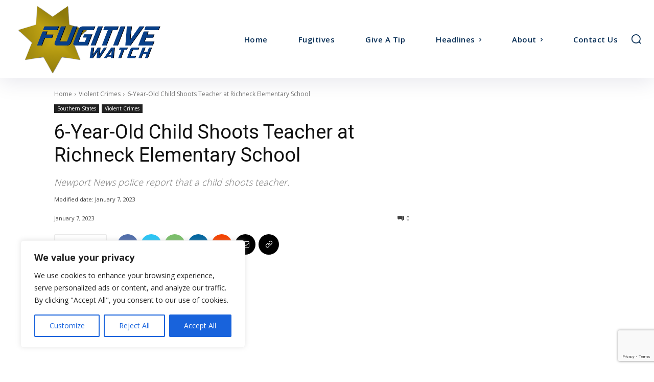

--- FILE ---
content_type: text/html; charset=utf-8
request_url: https://www.google.com/recaptcha/api2/anchor?ar=1&k=6LdWkZ4jAAAAAGmHgWEmc4HVCYlS5jFtwgmh-1TI&co=aHR0cHM6Ly9mdWdpdGl2ZS5jb206NDQz&hl=en&v=PoyoqOPhxBO7pBk68S4YbpHZ&size=invisible&anchor-ms=20000&execute-ms=30000&cb=4eobcfufdeui
body_size: 48563
content:
<!DOCTYPE HTML><html dir="ltr" lang="en"><head><meta http-equiv="Content-Type" content="text/html; charset=UTF-8">
<meta http-equiv="X-UA-Compatible" content="IE=edge">
<title>reCAPTCHA</title>
<style type="text/css">
/* cyrillic-ext */
@font-face {
  font-family: 'Roboto';
  font-style: normal;
  font-weight: 400;
  font-stretch: 100%;
  src: url(//fonts.gstatic.com/s/roboto/v48/KFO7CnqEu92Fr1ME7kSn66aGLdTylUAMa3GUBHMdazTgWw.woff2) format('woff2');
  unicode-range: U+0460-052F, U+1C80-1C8A, U+20B4, U+2DE0-2DFF, U+A640-A69F, U+FE2E-FE2F;
}
/* cyrillic */
@font-face {
  font-family: 'Roboto';
  font-style: normal;
  font-weight: 400;
  font-stretch: 100%;
  src: url(//fonts.gstatic.com/s/roboto/v48/KFO7CnqEu92Fr1ME7kSn66aGLdTylUAMa3iUBHMdazTgWw.woff2) format('woff2');
  unicode-range: U+0301, U+0400-045F, U+0490-0491, U+04B0-04B1, U+2116;
}
/* greek-ext */
@font-face {
  font-family: 'Roboto';
  font-style: normal;
  font-weight: 400;
  font-stretch: 100%;
  src: url(//fonts.gstatic.com/s/roboto/v48/KFO7CnqEu92Fr1ME7kSn66aGLdTylUAMa3CUBHMdazTgWw.woff2) format('woff2');
  unicode-range: U+1F00-1FFF;
}
/* greek */
@font-face {
  font-family: 'Roboto';
  font-style: normal;
  font-weight: 400;
  font-stretch: 100%;
  src: url(//fonts.gstatic.com/s/roboto/v48/KFO7CnqEu92Fr1ME7kSn66aGLdTylUAMa3-UBHMdazTgWw.woff2) format('woff2');
  unicode-range: U+0370-0377, U+037A-037F, U+0384-038A, U+038C, U+038E-03A1, U+03A3-03FF;
}
/* math */
@font-face {
  font-family: 'Roboto';
  font-style: normal;
  font-weight: 400;
  font-stretch: 100%;
  src: url(//fonts.gstatic.com/s/roboto/v48/KFO7CnqEu92Fr1ME7kSn66aGLdTylUAMawCUBHMdazTgWw.woff2) format('woff2');
  unicode-range: U+0302-0303, U+0305, U+0307-0308, U+0310, U+0312, U+0315, U+031A, U+0326-0327, U+032C, U+032F-0330, U+0332-0333, U+0338, U+033A, U+0346, U+034D, U+0391-03A1, U+03A3-03A9, U+03B1-03C9, U+03D1, U+03D5-03D6, U+03F0-03F1, U+03F4-03F5, U+2016-2017, U+2034-2038, U+203C, U+2040, U+2043, U+2047, U+2050, U+2057, U+205F, U+2070-2071, U+2074-208E, U+2090-209C, U+20D0-20DC, U+20E1, U+20E5-20EF, U+2100-2112, U+2114-2115, U+2117-2121, U+2123-214F, U+2190, U+2192, U+2194-21AE, U+21B0-21E5, U+21F1-21F2, U+21F4-2211, U+2213-2214, U+2216-22FF, U+2308-230B, U+2310, U+2319, U+231C-2321, U+2336-237A, U+237C, U+2395, U+239B-23B7, U+23D0, U+23DC-23E1, U+2474-2475, U+25AF, U+25B3, U+25B7, U+25BD, U+25C1, U+25CA, U+25CC, U+25FB, U+266D-266F, U+27C0-27FF, U+2900-2AFF, U+2B0E-2B11, U+2B30-2B4C, U+2BFE, U+3030, U+FF5B, U+FF5D, U+1D400-1D7FF, U+1EE00-1EEFF;
}
/* symbols */
@font-face {
  font-family: 'Roboto';
  font-style: normal;
  font-weight: 400;
  font-stretch: 100%;
  src: url(//fonts.gstatic.com/s/roboto/v48/KFO7CnqEu92Fr1ME7kSn66aGLdTylUAMaxKUBHMdazTgWw.woff2) format('woff2');
  unicode-range: U+0001-000C, U+000E-001F, U+007F-009F, U+20DD-20E0, U+20E2-20E4, U+2150-218F, U+2190, U+2192, U+2194-2199, U+21AF, U+21E6-21F0, U+21F3, U+2218-2219, U+2299, U+22C4-22C6, U+2300-243F, U+2440-244A, U+2460-24FF, U+25A0-27BF, U+2800-28FF, U+2921-2922, U+2981, U+29BF, U+29EB, U+2B00-2BFF, U+4DC0-4DFF, U+FFF9-FFFB, U+10140-1018E, U+10190-1019C, U+101A0, U+101D0-101FD, U+102E0-102FB, U+10E60-10E7E, U+1D2C0-1D2D3, U+1D2E0-1D37F, U+1F000-1F0FF, U+1F100-1F1AD, U+1F1E6-1F1FF, U+1F30D-1F30F, U+1F315, U+1F31C, U+1F31E, U+1F320-1F32C, U+1F336, U+1F378, U+1F37D, U+1F382, U+1F393-1F39F, U+1F3A7-1F3A8, U+1F3AC-1F3AF, U+1F3C2, U+1F3C4-1F3C6, U+1F3CA-1F3CE, U+1F3D4-1F3E0, U+1F3ED, U+1F3F1-1F3F3, U+1F3F5-1F3F7, U+1F408, U+1F415, U+1F41F, U+1F426, U+1F43F, U+1F441-1F442, U+1F444, U+1F446-1F449, U+1F44C-1F44E, U+1F453, U+1F46A, U+1F47D, U+1F4A3, U+1F4B0, U+1F4B3, U+1F4B9, U+1F4BB, U+1F4BF, U+1F4C8-1F4CB, U+1F4D6, U+1F4DA, U+1F4DF, U+1F4E3-1F4E6, U+1F4EA-1F4ED, U+1F4F7, U+1F4F9-1F4FB, U+1F4FD-1F4FE, U+1F503, U+1F507-1F50B, U+1F50D, U+1F512-1F513, U+1F53E-1F54A, U+1F54F-1F5FA, U+1F610, U+1F650-1F67F, U+1F687, U+1F68D, U+1F691, U+1F694, U+1F698, U+1F6AD, U+1F6B2, U+1F6B9-1F6BA, U+1F6BC, U+1F6C6-1F6CF, U+1F6D3-1F6D7, U+1F6E0-1F6EA, U+1F6F0-1F6F3, U+1F6F7-1F6FC, U+1F700-1F7FF, U+1F800-1F80B, U+1F810-1F847, U+1F850-1F859, U+1F860-1F887, U+1F890-1F8AD, U+1F8B0-1F8BB, U+1F8C0-1F8C1, U+1F900-1F90B, U+1F93B, U+1F946, U+1F984, U+1F996, U+1F9E9, U+1FA00-1FA6F, U+1FA70-1FA7C, U+1FA80-1FA89, U+1FA8F-1FAC6, U+1FACE-1FADC, U+1FADF-1FAE9, U+1FAF0-1FAF8, U+1FB00-1FBFF;
}
/* vietnamese */
@font-face {
  font-family: 'Roboto';
  font-style: normal;
  font-weight: 400;
  font-stretch: 100%;
  src: url(//fonts.gstatic.com/s/roboto/v48/KFO7CnqEu92Fr1ME7kSn66aGLdTylUAMa3OUBHMdazTgWw.woff2) format('woff2');
  unicode-range: U+0102-0103, U+0110-0111, U+0128-0129, U+0168-0169, U+01A0-01A1, U+01AF-01B0, U+0300-0301, U+0303-0304, U+0308-0309, U+0323, U+0329, U+1EA0-1EF9, U+20AB;
}
/* latin-ext */
@font-face {
  font-family: 'Roboto';
  font-style: normal;
  font-weight: 400;
  font-stretch: 100%;
  src: url(//fonts.gstatic.com/s/roboto/v48/KFO7CnqEu92Fr1ME7kSn66aGLdTylUAMa3KUBHMdazTgWw.woff2) format('woff2');
  unicode-range: U+0100-02BA, U+02BD-02C5, U+02C7-02CC, U+02CE-02D7, U+02DD-02FF, U+0304, U+0308, U+0329, U+1D00-1DBF, U+1E00-1E9F, U+1EF2-1EFF, U+2020, U+20A0-20AB, U+20AD-20C0, U+2113, U+2C60-2C7F, U+A720-A7FF;
}
/* latin */
@font-face {
  font-family: 'Roboto';
  font-style: normal;
  font-weight: 400;
  font-stretch: 100%;
  src: url(//fonts.gstatic.com/s/roboto/v48/KFO7CnqEu92Fr1ME7kSn66aGLdTylUAMa3yUBHMdazQ.woff2) format('woff2');
  unicode-range: U+0000-00FF, U+0131, U+0152-0153, U+02BB-02BC, U+02C6, U+02DA, U+02DC, U+0304, U+0308, U+0329, U+2000-206F, U+20AC, U+2122, U+2191, U+2193, U+2212, U+2215, U+FEFF, U+FFFD;
}
/* cyrillic-ext */
@font-face {
  font-family: 'Roboto';
  font-style: normal;
  font-weight: 500;
  font-stretch: 100%;
  src: url(//fonts.gstatic.com/s/roboto/v48/KFO7CnqEu92Fr1ME7kSn66aGLdTylUAMa3GUBHMdazTgWw.woff2) format('woff2');
  unicode-range: U+0460-052F, U+1C80-1C8A, U+20B4, U+2DE0-2DFF, U+A640-A69F, U+FE2E-FE2F;
}
/* cyrillic */
@font-face {
  font-family: 'Roboto';
  font-style: normal;
  font-weight: 500;
  font-stretch: 100%;
  src: url(//fonts.gstatic.com/s/roboto/v48/KFO7CnqEu92Fr1ME7kSn66aGLdTylUAMa3iUBHMdazTgWw.woff2) format('woff2');
  unicode-range: U+0301, U+0400-045F, U+0490-0491, U+04B0-04B1, U+2116;
}
/* greek-ext */
@font-face {
  font-family: 'Roboto';
  font-style: normal;
  font-weight: 500;
  font-stretch: 100%;
  src: url(//fonts.gstatic.com/s/roboto/v48/KFO7CnqEu92Fr1ME7kSn66aGLdTylUAMa3CUBHMdazTgWw.woff2) format('woff2');
  unicode-range: U+1F00-1FFF;
}
/* greek */
@font-face {
  font-family: 'Roboto';
  font-style: normal;
  font-weight: 500;
  font-stretch: 100%;
  src: url(//fonts.gstatic.com/s/roboto/v48/KFO7CnqEu92Fr1ME7kSn66aGLdTylUAMa3-UBHMdazTgWw.woff2) format('woff2');
  unicode-range: U+0370-0377, U+037A-037F, U+0384-038A, U+038C, U+038E-03A1, U+03A3-03FF;
}
/* math */
@font-face {
  font-family: 'Roboto';
  font-style: normal;
  font-weight: 500;
  font-stretch: 100%;
  src: url(//fonts.gstatic.com/s/roboto/v48/KFO7CnqEu92Fr1ME7kSn66aGLdTylUAMawCUBHMdazTgWw.woff2) format('woff2');
  unicode-range: U+0302-0303, U+0305, U+0307-0308, U+0310, U+0312, U+0315, U+031A, U+0326-0327, U+032C, U+032F-0330, U+0332-0333, U+0338, U+033A, U+0346, U+034D, U+0391-03A1, U+03A3-03A9, U+03B1-03C9, U+03D1, U+03D5-03D6, U+03F0-03F1, U+03F4-03F5, U+2016-2017, U+2034-2038, U+203C, U+2040, U+2043, U+2047, U+2050, U+2057, U+205F, U+2070-2071, U+2074-208E, U+2090-209C, U+20D0-20DC, U+20E1, U+20E5-20EF, U+2100-2112, U+2114-2115, U+2117-2121, U+2123-214F, U+2190, U+2192, U+2194-21AE, U+21B0-21E5, U+21F1-21F2, U+21F4-2211, U+2213-2214, U+2216-22FF, U+2308-230B, U+2310, U+2319, U+231C-2321, U+2336-237A, U+237C, U+2395, U+239B-23B7, U+23D0, U+23DC-23E1, U+2474-2475, U+25AF, U+25B3, U+25B7, U+25BD, U+25C1, U+25CA, U+25CC, U+25FB, U+266D-266F, U+27C0-27FF, U+2900-2AFF, U+2B0E-2B11, U+2B30-2B4C, U+2BFE, U+3030, U+FF5B, U+FF5D, U+1D400-1D7FF, U+1EE00-1EEFF;
}
/* symbols */
@font-face {
  font-family: 'Roboto';
  font-style: normal;
  font-weight: 500;
  font-stretch: 100%;
  src: url(//fonts.gstatic.com/s/roboto/v48/KFO7CnqEu92Fr1ME7kSn66aGLdTylUAMaxKUBHMdazTgWw.woff2) format('woff2');
  unicode-range: U+0001-000C, U+000E-001F, U+007F-009F, U+20DD-20E0, U+20E2-20E4, U+2150-218F, U+2190, U+2192, U+2194-2199, U+21AF, U+21E6-21F0, U+21F3, U+2218-2219, U+2299, U+22C4-22C6, U+2300-243F, U+2440-244A, U+2460-24FF, U+25A0-27BF, U+2800-28FF, U+2921-2922, U+2981, U+29BF, U+29EB, U+2B00-2BFF, U+4DC0-4DFF, U+FFF9-FFFB, U+10140-1018E, U+10190-1019C, U+101A0, U+101D0-101FD, U+102E0-102FB, U+10E60-10E7E, U+1D2C0-1D2D3, U+1D2E0-1D37F, U+1F000-1F0FF, U+1F100-1F1AD, U+1F1E6-1F1FF, U+1F30D-1F30F, U+1F315, U+1F31C, U+1F31E, U+1F320-1F32C, U+1F336, U+1F378, U+1F37D, U+1F382, U+1F393-1F39F, U+1F3A7-1F3A8, U+1F3AC-1F3AF, U+1F3C2, U+1F3C4-1F3C6, U+1F3CA-1F3CE, U+1F3D4-1F3E0, U+1F3ED, U+1F3F1-1F3F3, U+1F3F5-1F3F7, U+1F408, U+1F415, U+1F41F, U+1F426, U+1F43F, U+1F441-1F442, U+1F444, U+1F446-1F449, U+1F44C-1F44E, U+1F453, U+1F46A, U+1F47D, U+1F4A3, U+1F4B0, U+1F4B3, U+1F4B9, U+1F4BB, U+1F4BF, U+1F4C8-1F4CB, U+1F4D6, U+1F4DA, U+1F4DF, U+1F4E3-1F4E6, U+1F4EA-1F4ED, U+1F4F7, U+1F4F9-1F4FB, U+1F4FD-1F4FE, U+1F503, U+1F507-1F50B, U+1F50D, U+1F512-1F513, U+1F53E-1F54A, U+1F54F-1F5FA, U+1F610, U+1F650-1F67F, U+1F687, U+1F68D, U+1F691, U+1F694, U+1F698, U+1F6AD, U+1F6B2, U+1F6B9-1F6BA, U+1F6BC, U+1F6C6-1F6CF, U+1F6D3-1F6D7, U+1F6E0-1F6EA, U+1F6F0-1F6F3, U+1F6F7-1F6FC, U+1F700-1F7FF, U+1F800-1F80B, U+1F810-1F847, U+1F850-1F859, U+1F860-1F887, U+1F890-1F8AD, U+1F8B0-1F8BB, U+1F8C0-1F8C1, U+1F900-1F90B, U+1F93B, U+1F946, U+1F984, U+1F996, U+1F9E9, U+1FA00-1FA6F, U+1FA70-1FA7C, U+1FA80-1FA89, U+1FA8F-1FAC6, U+1FACE-1FADC, U+1FADF-1FAE9, U+1FAF0-1FAF8, U+1FB00-1FBFF;
}
/* vietnamese */
@font-face {
  font-family: 'Roboto';
  font-style: normal;
  font-weight: 500;
  font-stretch: 100%;
  src: url(//fonts.gstatic.com/s/roboto/v48/KFO7CnqEu92Fr1ME7kSn66aGLdTylUAMa3OUBHMdazTgWw.woff2) format('woff2');
  unicode-range: U+0102-0103, U+0110-0111, U+0128-0129, U+0168-0169, U+01A0-01A1, U+01AF-01B0, U+0300-0301, U+0303-0304, U+0308-0309, U+0323, U+0329, U+1EA0-1EF9, U+20AB;
}
/* latin-ext */
@font-face {
  font-family: 'Roboto';
  font-style: normal;
  font-weight: 500;
  font-stretch: 100%;
  src: url(//fonts.gstatic.com/s/roboto/v48/KFO7CnqEu92Fr1ME7kSn66aGLdTylUAMa3KUBHMdazTgWw.woff2) format('woff2');
  unicode-range: U+0100-02BA, U+02BD-02C5, U+02C7-02CC, U+02CE-02D7, U+02DD-02FF, U+0304, U+0308, U+0329, U+1D00-1DBF, U+1E00-1E9F, U+1EF2-1EFF, U+2020, U+20A0-20AB, U+20AD-20C0, U+2113, U+2C60-2C7F, U+A720-A7FF;
}
/* latin */
@font-face {
  font-family: 'Roboto';
  font-style: normal;
  font-weight: 500;
  font-stretch: 100%;
  src: url(//fonts.gstatic.com/s/roboto/v48/KFO7CnqEu92Fr1ME7kSn66aGLdTylUAMa3yUBHMdazQ.woff2) format('woff2');
  unicode-range: U+0000-00FF, U+0131, U+0152-0153, U+02BB-02BC, U+02C6, U+02DA, U+02DC, U+0304, U+0308, U+0329, U+2000-206F, U+20AC, U+2122, U+2191, U+2193, U+2212, U+2215, U+FEFF, U+FFFD;
}
/* cyrillic-ext */
@font-face {
  font-family: 'Roboto';
  font-style: normal;
  font-weight: 900;
  font-stretch: 100%;
  src: url(//fonts.gstatic.com/s/roboto/v48/KFO7CnqEu92Fr1ME7kSn66aGLdTylUAMa3GUBHMdazTgWw.woff2) format('woff2');
  unicode-range: U+0460-052F, U+1C80-1C8A, U+20B4, U+2DE0-2DFF, U+A640-A69F, U+FE2E-FE2F;
}
/* cyrillic */
@font-face {
  font-family: 'Roboto';
  font-style: normal;
  font-weight: 900;
  font-stretch: 100%;
  src: url(//fonts.gstatic.com/s/roboto/v48/KFO7CnqEu92Fr1ME7kSn66aGLdTylUAMa3iUBHMdazTgWw.woff2) format('woff2');
  unicode-range: U+0301, U+0400-045F, U+0490-0491, U+04B0-04B1, U+2116;
}
/* greek-ext */
@font-face {
  font-family: 'Roboto';
  font-style: normal;
  font-weight: 900;
  font-stretch: 100%;
  src: url(//fonts.gstatic.com/s/roboto/v48/KFO7CnqEu92Fr1ME7kSn66aGLdTylUAMa3CUBHMdazTgWw.woff2) format('woff2');
  unicode-range: U+1F00-1FFF;
}
/* greek */
@font-face {
  font-family: 'Roboto';
  font-style: normal;
  font-weight: 900;
  font-stretch: 100%;
  src: url(//fonts.gstatic.com/s/roboto/v48/KFO7CnqEu92Fr1ME7kSn66aGLdTylUAMa3-UBHMdazTgWw.woff2) format('woff2');
  unicode-range: U+0370-0377, U+037A-037F, U+0384-038A, U+038C, U+038E-03A1, U+03A3-03FF;
}
/* math */
@font-face {
  font-family: 'Roboto';
  font-style: normal;
  font-weight: 900;
  font-stretch: 100%;
  src: url(//fonts.gstatic.com/s/roboto/v48/KFO7CnqEu92Fr1ME7kSn66aGLdTylUAMawCUBHMdazTgWw.woff2) format('woff2');
  unicode-range: U+0302-0303, U+0305, U+0307-0308, U+0310, U+0312, U+0315, U+031A, U+0326-0327, U+032C, U+032F-0330, U+0332-0333, U+0338, U+033A, U+0346, U+034D, U+0391-03A1, U+03A3-03A9, U+03B1-03C9, U+03D1, U+03D5-03D6, U+03F0-03F1, U+03F4-03F5, U+2016-2017, U+2034-2038, U+203C, U+2040, U+2043, U+2047, U+2050, U+2057, U+205F, U+2070-2071, U+2074-208E, U+2090-209C, U+20D0-20DC, U+20E1, U+20E5-20EF, U+2100-2112, U+2114-2115, U+2117-2121, U+2123-214F, U+2190, U+2192, U+2194-21AE, U+21B0-21E5, U+21F1-21F2, U+21F4-2211, U+2213-2214, U+2216-22FF, U+2308-230B, U+2310, U+2319, U+231C-2321, U+2336-237A, U+237C, U+2395, U+239B-23B7, U+23D0, U+23DC-23E1, U+2474-2475, U+25AF, U+25B3, U+25B7, U+25BD, U+25C1, U+25CA, U+25CC, U+25FB, U+266D-266F, U+27C0-27FF, U+2900-2AFF, U+2B0E-2B11, U+2B30-2B4C, U+2BFE, U+3030, U+FF5B, U+FF5D, U+1D400-1D7FF, U+1EE00-1EEFF;
}
/* symbols */
@font-face {
  font-family: 'Roboto';
  font-style: normal;
  font-weight: 900;
  font-stretch: 100%;
  src: url(//fonts.gstatic.com/s/roboto/v48/KFO7CnqEu92Fr1ME7kSn66aGLdTylUAMaxKUBHMdazTgWw.woff2) format('woff2');
  unicode-range: U+0001-000C, U+000E-001F, U+007F-009F, U+20DD-20E0, U+20E2-20E4, U+2150-218F, U+2190, U+2192, U+2194-2199, U+21AF, U+21E6-21F0, U+21F3, U+2218-2219, U+2299, U+22C4-22C6, U+2300-243F, U+2440-244A, U+2460-24FF, U+25A0-27BF, U+2800-28FF, U+2921-2922, U+2981, U+29BF, U+29EB, U+2B00-2BFF, U+4DC0-4DFF, U+FFF9-FFFB, U+10140-1018E, U+10190-1019C, U+101A0, U+101D0-101FD, U+102E0-102FB, U+10E60-10E7E, U+1D2C0-1D2D3, U+1D2E0-1D37F, U+1F000-1F0FF, U+1F100-1F1AD, U+1F1E6-1F1FF, U+1F30D-1F30F, U+1F315, U+1F31C, U+1F31E, U+1F320-1F32C, U+1F336, U+1F378, U+1F37D, U+1F382, U+1F393-1F39F, U+1F3A7-1F3A8, U+1F3AC-1F3AF, U+1F3C2, U+1F3C4-1F3C6, U+1F3CA-1F3CE, U+1F3D4-1F3E0, U+1F3ED, U+1F3F1-1F3F3, U+1F3F5-1F3F7, U+1F408, U+1F415, U+1F41F, U+1F426, U+1F43F, U+1F441-1F442, U+1F444, U+1F446-1F449, U+1F44C-1F44E, U+1F453, U+1F46A, U+1F47D, U+1F4A3, U+1F4B0, U+1F4B3, U+1F4B9, U+1F4BB, U+1F4BF, U+1F4C8-1F4CB, U+1F4D6, U+1F4DA, U+1F4DF, U+1F4E3-1F4E6, U+1F4EA-1F4ED, U+1F4F7, U+1F4F9-1F4FB, U+1F4FD-1F4FE, U+1F503, U+1F507-1F50B, U+1F50D, U+1F512-1F513, U+1F53E-1F54A, U+1F54F-1F5FA, U+1F610, U+1F650-1F67F, U+1F687, U+1F68D, U+1F691, U+1F694, U+1F698, U+1F6AD, U+1F6B2, U+1F6B9-1F6BA, U+1F6BC, U+1F6C6-1F6CF, U+1F6D3-1F6D7, U+1F6E0-1F6EA, U+1F6F0-1F6F3, U+1F6F7-1F6FC, U+1F700-1F7FF, U+1F800-1F80B, U+1F810-1F847, U+1F850-1F859, U+1F860-1F887, U+1F890-1F8AD, U+1F8B0-1F8BB, U+1F8C0-1F8C1, U+1F900-1F90B, U+1F93B, U+1F946, U+1F984, U+1F996, U+1F9E9, U+1FA00-1FA6F, U+1FA70-1FA7C, U+1FA80-1FA89, U+1FA8F-1FAC6, U+1FACE-1FADC, U+1FADF-1FAE9, U+1FAF0-1FAF8, U+1FB00-1FBFF;
}
/* vietnamese */
@font-face {
  font-family: 'Roboto';
  font-style: normal;
  font-weight: 900;
  font-stretch: 100%;
  src: url(//fonts.gstatic.com/s/roboto/v48/KFO7CnqEu92Fr1ME7kSn66aGLdTylUAMa3OUBHMdazTgWw.woff2) format('woff2');
  unicode-range: U+0102-0103, U+0110-0111, U+0128-0129, U+0168-0169, U+01A0-01A1, U+01AF-01B0, U+0300-0301, U+0303-0304, U+0308-0309, U+0323, U+0329, U+1EA0-1EF9, U+20AB;
}
/* latin-ext */
@font-face {
  font-family: 'Roboto';
  font-style: normal;
  font-weight: 900;
  font-stretch: 100%;
  src: url(//fonts.gstatic.com/s/roboto/v48/KFO7CnqEu92Fr1ME7kSn66aGLdTylUAMa3KUBHMdazTgWw.woff2) format('woff2');
  unicode-range: U+0100-02BA, U+02BD-02C5, U+02C7-02CC, U+02CE-02D7, U+02DD-02FF, U+0304, U+0308, U+0329, U+1D00-1DBF, U+1E00-1E9F, U+1EF2-1EFF, U+2020, U+20A0-20AB, U+20AD-20C0, U+2113, U+2C60-2C7F, U+A720-A7FF;
}
/* latin */
@font-face {
  font-family: 'Roboto';
  font-style: normal;
  font-weight: 900;
  font-stretch: 100%;
  src: url(//fonts.gstatic.com/s/roboto/v48/KFO7CnqEu92Fr1ME7kSn66aGLdTylUAMa3yUBHMdazQ.woff2) format('woff2');
  unicode-range: U+0000-00FF, U+0131, U+0152-0153, U+02BB-02BC, U+02C6, U+02DA, U+02DC, U+0304, U+0308, U+0329, U+2000-206F, U+20AC, U+2122, U+2191, U+2193, U+2212, U+2215, U+FEFF, U+FFFD;
}

</style>
<link rel="stylesheet" type="text/css" href="https://www.gstatic.com/recaptcha/releases/PoyoqOPhxBO7pBk68S4YbpHZ/styles__ltr.css">
<script nonce="Wlxlcke3i_Hst2IYspPsSw" type="text/javascript">window['__recaptcha_api'] = 'https://www.google.com/recaptcha/api2/';</script>
<script type="text/javascript" src="https://www.gstatic.com/recaptcha/releases/PoyoqOPhxBO7pBk68S4YbpHZ/recaptcha__en.js" nonce="Wlxlcke3i_Hst2IYspPsSw">
      
    </script></head>
<body><div id="rc-anchor-alert" class="rc-anchor-alert"></div>
<input type="hidden" id="recaptcha-token" value="[base64]">
<script type="text/javascript" nonce="Wlxlcke3i_Hst2IYspPsSw">
      recaptcha.anchor.Main.init("[\x22ainput\x22,[\x22bgdata\x22,\x22\x22,\[base64]/[base64]/[base64]/[base64]/[base64]/[base64]/[base64]/[base64]/[base64]/[base64]\\u003d\x22,\[base64]\x22,\x22w5AlEcOwL8ObZ8K/[base64]/w7TDosOJw5HCrWjDswXDvcO0cMKdPC1mR1nDrg/[base64]/CpcO/dWQ9woPDicOGwqtNw5nDgsKXw5sRwq3Ct2TDslxsKBduw6sGwr/[base64]/CmEZ3w67DpxHChcKDFsKFw6peHkM4AjtNwqpSZALDoMK3OcOmRsKCdsKkwpXDv8OYeFlpChHCgMOcUX/CvUXDnwAhw5JbCMOvwotHw4rCklRxw7HDnMKAwrZUN8KuwpnCk3LDlsK9w7ZuFjQFwrXCm8O6wrPCiBI3WVY+KWPCj8KcwrHCqMOxwp1Kw7ILw77ChMOJw5xWd0/[base64]/[base64]/[base64]/[base64]/DiQc/w5YgV8OhwrTDpXTDr8KSw4ssw6PCrcKEdjvCu8KBw5LDi0wOKUbCpsOLwpd/K0NMRsODw6TCqMOhLmYLwonCucOPw7bClsKAwqAJKsOeSsOWw60+w5zDqEZxYxlDMMONf1fCqMO7elpyw4XCr8Krw7t4HjLCjgvCkMO9CcOGZyvCgD94w6oWEWHDvsOcdsKDPWlZXsKxOUN5wrY6w7HCjMO7ZjbCn1hsw4nDjMKQwpgrwrnDlMOYwo/DjGnDlAtywofCsMOVwpMfKkdrw5N/w64Fw5HCgHRFS1fCvyzDtx1UHi4aBsOTT0ghwotOcS9AbwrDuGYIw4nDq8KOw4YHOQDDv1gMwps2w6bCti1uV8K2exdUwpFCH8Oew74zwpzCr3Urwo7Dg8OsATLDmi3Dh09awqU8CMKpw6QXwo/CrsObw7bCigJJWcKmW8OeJQvCr1DDj8KbwqI4WsOHw6RsTcOgw6YZwr1ZG8ONWn3DsRHCksO4MDUPw40wAA3CiCVxwpzCv8Onb8KwfsOeDsKEw7TCl8OtwoN5woZoXSTDtE90Zj5IwrlOZcK5wpkiwqnDiAM/[base64]/w73CrkREdlxewrbDicKHwp5Pw6U3aEJ1w5rDqVrCr8OnZkXDncOXw7bCvHPCvnbDkcOtG8OkScOResKBwodOwqBaHGLCtcO9QcKvJBBwGMKyIsK1wr/[base64]/[base64]/DjsKtWMK5w7jDrjEaOsOQw6V6GXk8wovDhCHCpjoGCh7CvBbCpk5NPsOdPR0Xwrsuw59fwq3CqgDDtSzCl8OzZnZ+TMOwV0zDtXMQPlQ/wobCrMOCFQ5CecKHW8KYw7oew6/DssO6wqBUIgEGOnJbSMOQZ8KRQMOEIDXDnwHDu1fCsEQMIzAiwqogGnrDmmYRLcOWwqoLccK1w4FLwrdPw6/[base64]/Dg8KAIsOLWcORwpvDhMOMwrdab2Y8w4LDp2BLbmDChsO1FTFswrLDr8K0wrc9ZcOwPH9pLMKEHMOSwo/CjMO1LsKmwoPDp8KeRMKiFsOQSQh7w4oPfScuTcOQBFVwdhnCusK5w6ItSmt3GsK/w4fChTEgLQRQWcK4w4XDh8OCw7LDh8KzCMOHwpLDn8KRfiXCtsOPw5nDhsO1wqxqbcKZwpnCgWrDqTrCpsObw7XDs17DhVg8D2ouw48jcsOJJMKDwp5Iw6Yxw6rDscOaw4Bww4rDkhhYw6wvbMKGGRnDtDxUw7hUwodlaT7CuxEkw7BMaMO0wpgoUMO5woMMw6N/MsKDZ1wxC8K9AMKKVEIkw65Ma1nDucOVAcKXw7XDszHDsFXDksOdwpDDpAFLdMOMw5PCs8O8Y8OMwogjwoHDqcORS8KcXMOZw7/DlcO1ZHofwqMGOsKjAsKvw4rDkcK6GBpxScKsTcOKw6AUwprDs8OnOMKIaMKAGkXDqMKuw7Z6UcKGeRRgFcKCw4FuwqwEVcOpO8OywqwDwrIFw7TCicKtQyTDt8K1wq5OLBLDgsOSNMOkL3vCqVPCsMOTc2ggDsK9a8KHXSx3XsOVEsKRZsKcI8KHExg/W3YjXMO/OSopfwDDhUBGw4d6c1pYQ8ORHj7Cl0kAw6Yxw5ICUytTw6jCpsKCWHROwolaw7hVw6zDgmTDuArDq8OfcAjDgzjClcO0L8K8wpEwVcKDODXDicKww5/DrEXDl13Dj0ELwrjCux7DscOVR8O2U31DLnXCqMKvwoJmw5JMw5NIw7TDlsKadsKKWsOewqhwWxZZWcOaZWgqwodYBEIlwp0UwqJGYCszAQxwwoHDmC3CnG7DpcO6w68nwoPCskPCmcOJYSbDiwQVw6HChTs7PCvDmSoUw7/CvHthwqzCs8O3wpbCoF7DpRrCvVZnewQOw5/ChAI9wr3DgsOqw5vDt059wpgGGxLCjhBYwqXDlcO1MTPCs8K/YQHCozLCqMO4w5bClcKCwoHDvcOOeX7CpsKRYTN1GcOHwpnDszRPYVoQNMKTJ8KUMWbDl3/[base64]/DtjjDsgc+D0Q3fnAAw6Akw5zDnijDjMKuUmUFNTnDu8Ouw74ow7xfdgXDosOZw43DnMOEw53CtTPDvsO9w609wrbDhMKsw65kLXjDg8KQfMOHYMKBccK7O8KMWcK7SARZWTrCj2rCncO2RGfCpsKiw5bCicOWw73Cnz/CtiE8w4XCs0Z5eAHDkEQWw5XCtFrDixYubijDq1pLKcKmwrgcOkfDvsOcCsOFwrTCt8KKwonCjcOEwqYkwqdVwqHCtyMYPEYvKcKawpZNwosfwqk3wp3CqsOYAMKcAcOleGdBdlk1wq1dA8KXKcOEesOVw7kyw5MIw53DqhJyQMOIwqfDn8OJw5pYwq7Cmk/ClcOWSsKeX2w+TCfCr8Kyw5XDr8K3wqjCoiPDkXUQwpc6A8K+wqzDlBnCqMKQW8KUWSfDi8OHclpLwpvDvMKzZHDClwhhwqbDn0sAd3tgAnlowrw/QjFew4fCgQBRU03CkUzDqMOUwrl0w6jDrMOMHcOEwrlNwr7CsztdwpfDpmfCrxJnw6V9w5pVccKnNcOMecK8w4h/w5LCvAViw6/DkkNowr4kwo5aAsO2wp8kFMKHcsOfwpN4dcKoenbDtgLCkMKkwo8IPMOTw5/DtWLDicOCQMOAFsOcw7kfVWBbwrkxw63DsMOqwooBw5pobTQgOTDDscKNaMKFwr3ChMKMw75XwpYaCcKXPGrCvcK9w4fCtsOBwqATFcKwXSvCvsK3wpjCo1hRPsK4CgHDsV7ClcOsI0MUw5xAD8Ofwo3CmWFbKW9nwr3DjgzDncKjwoTCvzXCscOpKhPDgGM3w6l4w6/CkQrDgsKCwp/Ci8OJZB8FHcOADXV0w47CqMO7Wx10w6Qxwp3DvsOcaXpoHsOqwodcIsKdDXoKwp3DjsKYwphhd8K6PMKMwoUuw4svS8OQw6oZw4/[base64]/wpE+RMK3w5fCj8KSe0LCjsOWw6w/w7AywotzWhrCiMOAwo4awp/Djw7CpyHCmcOfJ8OiYSZ4eRhNw6/CuTxvw4bDrsKswqPDryZlcVPCocOXOMKJwrRiSnshY8OjKcKJLgdlFlTDucO7TwE6w5FjwrkvRsKWw5LDjMK8D8OMw6pReMOYwpzDvlfDoCo8PXhHdMOqwqoUwoF/PFlNw5/Di03Cg8ObM8OCVx/CrcK5w4wlw4YResOFMHLDiH7ChMOCwo9KecKmf1sBw5/Cq8Osw5hNw6jDmcKDZsO0VjdwwoxKKXsAwqBjw6bDjR7Dt3LDgMKFw7jDhsOHRjLDnMOBSmlXwrvClyARw78PXHEdw4DCgcKUwrfCj8KfZsODwoPCn8KmTcK4XMOvG8OIwoksV8OFKcKQFMOoGm/Cr1PClUzDo8KKGwPDu8KPZ0HCqMOiBMKKFMKcFsO0w4HDsh/DmMKxwo8IGMO9b8ObOhkpfMOowoLCvcKAwqZEwovDiSfDhcOiPgvCgsK8U0I/wrvDpcKmw7k/wprDmCDDncKOw6BfwpDCnsKiMMK8w5oxY3AEC2rDmcKGGMKCwoDCpXjDn8KMwoDCvcKlw6jDlCUifGDCkQjCnF4GHwxhwocFbcKwH3p/w5vCmzfDq3TChMKiWcOqwrwwf8OUwrLComrDi3Adw6rCicKYY28hw4jCom1AUsKGJy/DicOWPcOuwrlawpEgwodEw6XDjhDDnsKew759wo3ChMKMw6wJfS/ClHzCu8O6w59Xw5fCv0zCs8OgwqXCuwxYb8KSwq1fw5wpw7d2TQXDoWlfaiTCuMO7wqLCpGtowqMEw5gAwrrCpcOfVsKtIFnDkMKqwq/DmsK1IMOdWljDm3VObsKucCl4w7rCi2LDn8OAw414LjJbw7kLw6jDicOGwpTDt8Oyw4UPCsKEw5ZOwqLDgsOLP8KkwoUqTFvCoRPDqMOEwrnDrQEnwql1dcOuwqHDhsKDQ8OawohdwpLCsxsHJSwTKmcxMH/CkMONwq5xdmjDo8OpLBrChEJjwoPDoMK4wqTDpcKzWBxSOC1WN10wQU7DrMOyfAobwqXChg3DqMOGJHxxw7ZYwpsZwrXClcKUw4VzMFpdC8OpTxMaw6tZRcK/KDXCjMOJw6IXwovDocOcNsKywqfClRHCt0cUw5HDisO9w7nCs1TDlMOXwrfCm8OxMcKJKcKzQMKhwpnDr8OXAMK5w7nCrsO4wq8JQzXDgX7DhWFhw6hpC8KWw756KMObw4Qoc8K6H8OlwrEAwrplWCzClsKfbA/DnRnCkRDCjcK2BsO9wqAaw7zDpR5sYRpww4RtwpMMUsO1RnHDpT5IW3HCr8Oqwq5KA8K4QsKHw4MjbMOqwqg1FlITwoDDucK/PhnDusOfwovDpsKUTStZw45NDFlQOhjDsA1WQFF0wqTDmQwTKGVOa8OnwrzDl8Kpw7bDoD5TFjnCtsK+D8K0PcOdw7XCjDdLw7syUn/DhFwywq/CuTwEw4rDnSbCr8OJS8KGw4Y/w7d9wrg0woRewrdnw7TDryhAV8KQbMKqLlHCkzDCiih/YjQJwrVhw44SwpF9w6x0w63CpsKfU8Kawr/CsxcNwrcfwr3CpQhxwrtHw7zCs8OQEArCukNJZsOAw5Nsw7Ewwr7CpQLDjsKiw50ROUM9wroUw5xewqArCVwewpjDqcKnM8OFw6LDsVMAwrt/dDNpw5XCuMK9wrVVw6zDqkJUw6vDsVhbXMOITsKLw5rCrG4GworDhzA1DGzCjAchw6YXw5PDrEpDwrUONw/CosO5wojComzDj8OAwrZbe8K9bcKvcjU9woTDhS/Ct8O1eT9KQhM5fwTCrTwmZXAnw6A1eR4LL8KKwopywqnCuMOCwoHDksOQXX9owoDCs8KCT2ITwonDmxgRKcKrPCJMfRjDj8KSw43CscOXaMONDRl/[base64]/Dm8Ouw556bMOFwrLClyvDgsObwqrCv8OkQsOgwrLCjk4Uw6FcA8KQwrnCmMORACIxwpbDrCTCgMOrQ07DosOHwrXCl8OLw63DhkXDncKawpTDnEk6JBcKFBIyEcKtKhQ7SVpXEiLChj3DuGh8w6TDgS8eY8Olw7AAw6PCjETDuVLDv8K/w6Y4GxYlYsOuZiDCjsOdLgvDvsObw7FMwqN1N8O3w5JGesOxbnZgQ8OKwp3DuTBjw4XCqBbDrXXDr3LDjMOGwr5fw4/CoSfDmjdiw4U/woDDvsK/w7dTW0jCi8OZcwF3ZUdhwohvMVnCs8ODSMK/CDx+wrJ/w6J3P8KMFsONw5HDkMOfw6fDpCx/f8KUBCXCgz8LTDsbwr45SmIWQ8KyKGdcSVplVlhybywKEcOsPAtUwq3DoQnDi8K4w6g9wqLDuxjCumd/YsKyw4DCmEwoMsKwKGLCosOvwptTw7vCi3sqwqjCmcOkw47DosOePMK5woHDhlReGsOMwoxswrcFwr96WmISJmY/H8KfwpnDl8KGEcOPwq7Cuk9kw6LClGMewrRWwpsRw74uYsO4NMO3wpJKbMOHw7NDYxFvwogXPn5Tw503G8ODwoHClAjDn8K5w6jCswjCkn/ClsKgUMKQf8Kgw59jwrQHKsOVwpovRsOrwrkKw6TCtTfDrTsqdUTDj38JCsKaw6HDscOJbRrCiXJdw482w6oVwo3CigoGSWvDpsO2wpQlwpTDocK0w4VLSEwlwqTCp8O0wrPDm8KEwr0NZMKyw4/[base64]/CiS7Cq2PCvg3Dt8OBw6Jpwq5Uw558XwDCpznDhR/DgsOnTCEHWcO8cV0cfRzDnTsoTjXCok0cGMO4woxOWT4UEW3DtMKdQVN8wqTCsw7Du8K3w7YLAkLDp8OtE37DkwMedcK6Ql01w4HCikTDrMKww4J4w4s/AcOLWFDCtsK0woVDeXPDr8KOdCvDpsKIHMOHwo3CggsFwpDCpwJrwrwvG8ODPUDCh2zDpBXCs8Kua8OOwr0KfsOpFsO7J8O2KMKIQHXCsBVdUcKtQMO5UgMOwq/DtMO6wqcrHMO4bEbDpcKTw43CqVIVXMOHwqlKwqIJw4DCj2s5PsKtw7BEPsO+wrEvS0dTw7DDlcKPCsKVwpHDm8KFJ8KJOSHDmcOAwqRLwpnDv8O4w77DmcK/AcOjEwElw5A6OsKGO8OOfSIFwpk1bC7DtUQxJnU5wp/CpcKUwrljwp7DjMOzQCTCtH/CpMK2OsOiwpjCg2zCh8OHGcOMG8Ozdkh/[base64]/DssKiwoHDu8OGV8KQXMObOzMIwrvCuBHCmRLDk3BVw697wrvCvsOhw7FkEcK3Q8Ozw57Dv8KOUsKxwqLDkwTCtALCgzPClRNrw5sZJMKqw41lEk8uw7/CtUBfcWPDhxTCv8O+M0R7w4zCtQDDmHZrw41wwqHCqMO2wqtORMK/HMK/X8Omw6YvwqLCmBwJeMKrFMK7w53CvcKpwpTDlsK7cMKzw5XChMOOw43CmMKUw4sGwodSZQkTEcKEw7PDhcOTHG58MHoAw54BAj3Cq8OVI8KHwoHCmsO1wrrDnsK/I8KUGQLDucOSE8OZTX7Dj8K0woAkwozDkMOxwrXDh1TDmy/[base64]/CmcKZwpYPw4DDocOhw43CqMK5QsKnSTLCpsKYw7fDpiTDoW/[base64]/DvCgSw6LDusKSWMOdAMKpw7/[base64]/CpiE6B3ogD8KwdsOUwoPDtjhaYn/CnMOFF8KyR35SVjVvw6zDjkwdHik2w6LDtcKfw4J3woDCol8aVVoWw6PDi3YTw6TDjcKTwo8Kw5VzNljChsKVKcOuw6V/FcO3w5dHMnbDj8O/RMOOecOFRhHCoE3CgSXDr2HCmsK/BMKlD8OqDV/DiGTDphbDrcOLwpvCqMKVw6UgSsObw5xsGibDpHzCtmXCoFbDilseUgbDhMOQw7HCvsOPwrXCmj5HWHfDk0YiccOjw6HDq8KGw5/CkQfDlUsycBpVC3N1TF/Dm0DCj8KMw4XCo8KOM8O5wr7Di8OgfUXDsGLDmn7DicOeN8OAwpfDhMK3w6/Do8KmLjVXwoZMwrDDt2xUwrTCkMOuw4sgw4FKwp7CpMKeSX3DslHDpMKHwoAww7dMacKHw6jCik7DrsORw4/DkcOnYxHDsMOXw5vDhw/[base64]/DlwjCpDEKw51LwqfCk8KgwokubcK/[base64]/DsAAbc8KTAcO6w4RyKMKBw5g+Q2LDuTBwwrPCqnTCjUskEyXDu8OZD8OPN8OWw7Mnw7IdTsOhMVJ6woHDqcOWw6rCn8KVBmo4IsK8a8Kew4jDjcOXKcKDJMKRw4ZoMsOodsOpTsKKJ8KKGMOKwr7CnCA4wrFTe8KSW1cGYMK2wpLDohXChXNjw6/Dk1nCksKhw7/DgyzCtsKXwpHDrsK1RsOkFCzDvsO+LcK3IQdLXmZ3cBzDjF9Cw73DoXzDrHTChcOkCMOuaW4pAVvDvMOWw70aAxvCpMO6wozDg8K9wpscDMK0w41AZsO9L8OcXMKpw7jDm8KrcFHCsGd/[base64]/KkvDuMK9wqwJw4VCw7x4TcOyw5pZw4nCuMKaIsKmMGbCnMKbwrrDvsK2KcOqPMOew6I1wp0+TV8HwrTDhcOZwpbCgDfDmcO5w6d4w5zDtmnCgwN5F8OLwrLCiwN6BVbCsWofI8KzIMKEB8K3JFbDpj1Vwq3Cr8OSEUrCrUAwfcOzBsKGwq87YWHDoRFowpXCmzh0w4/DlzQzDsK6RsOANHjCq8OQwozDqCzDtVgFPMKjw7LDscOxJTbCs8KMD8OBw6AsU0XDniQgw73CsnVOw440wptmwofDqsOlwoHClFNjwqTDmngCC8Kzf1BhT8KiW2E5w5wFw6AgcgXDrFnDlsOMw4dbwq/[base64]/CpSh1wq/DjnZYw7fDqRLDpG5XfcOxw4LDkyYCwpjCqCxhw61qZsKubcKiMMKqGMKDBcKpCV1yw5VTw67DrD0HHWMHwrLChsOqFDVVw67CuEwNw6oHw6XCk3DCtWfCj1vCmsO1S8O4w7ZcwqJPw68QHcKpwpvCvhcqVMOxSGTDtWrDhMOSSz/DnWRxbQQwWMKVAEggwqMww6PDs14QwrjDp8KWw5vClXQ2C8KmwonDh8OQwrVSwo4uJlsaTgvCqwHDvQ/DpUHCssKGBMK5wpDDsR/Co3Qbw7YQAMKwP2vCtcKZw6TCosKOLsKWBR91wodlwoI7wr1iwp4DRMKTBxkZEDB4Q8OxFVjCv8Kaw4FrwoLDnipMw4cuwqgtwpwKWm9nEEAvM8OALBXCmFXDgcOOH1pxwrDDscOdw6IBwqrDvGMHUytnw7nCjcKwSsO0LMKgw6hmU2PCjz/CuDhdwpx1AMKIw7/DlsKxdsK5SFDCksONW8OheMKZPWHCusO0w6rCiSXDqBZBwplrV8KTwrk2w5fCv8OREgDDnMOowoQnExxCw5cDZhNIw4RlbMOAwrbDlcOoY0UTD0TDqsKnw57DrETCqMOaWMKJEHjDrsKCU03CqiJVJCdAYMKJwpfDs8Knwq/[base64]/w43ChcK4wqTDusOjFlrDvlsHw5XDnjkxZMOzM3YYc17DuQ/CigM9w7E2NXJuwrdVZMOEUjZCw7rCoBnDhsK+w7BkwqDDt8ODwqDCkx8YOMOhwqfDs8K/ZcKnKwDCiTzCtEnDnMO3KcKxw5sMw6jDtRMUw6pgw7/CrzsowofCtRjDqcOWwpnCs8KULsKwB2t4w5/CvAlnS8OPwrIWwpoDw7JJMk4Kd8KxwqVOHiI/w6cMwpXCmXY/WsK1Jgs8Z0LDmkbCvztJwp4iw5HCqcOWfMObUksDfMOEEcK/wp1cw6k8GhHDrHp0N8KbE2bClx3CusOwwroPEcK7acKWw5hOwqhXwrXDpGxJwos/w6t3F8K7DFo0w5fDj8KSKg/DrsO9w5Qow6hRwp8UQF3DklHCuXPDizU7LAFZRcK9LMKUw48NIyvDt8Kyw6/DssKjEFXDqyzCicOzCsOCPA3Cn8O4w7sNw7sQwrrDnS4jwrfCig/Cn8KHwrFwNBx8w6gAwoHDjMODXjTDly/[base64]/K8KBPMOcSg4GMMOkwrfCuU0gw4wIG8KJwoc5fnjCkcOhwqTCj8OAYsOFdkrDpCJqwpsUw7NRHzrDm8KtH8Okw6svRMOCMUnCt8OWwrjCiRQGw692RMKxwpxdKsKSUmpFw4oQwp/CqsO3wp5lwpwSw4wMdlbCisKJwojCv8O9woQHBMOLw6HDj0gJw4jDmsKzworCh3Q6CMORwo0QUWJfA8O/w5LDiMKtwrNEFi91w4odw5jCnQLChSdVV8OWw4fCuiXCkcKTRcOUbcOwwrZQwrxDQCYcw7DCmmTCisOyG8O5w4law7N3GcOKwqJUwp7DlD8BADIxGTVCw4BXRMKcw7Fyw5/DpsO8w4oHw7rDuTnCrcK6wp/ClmfCiW9gw5d1IibDilp6wrTCtWfDnUzChcOBwobDisKZFsK3w79QwpBvKiZxQS5fw4d0wr7DtnvDnsOJwrDCksKDwpPDrsK7fXVMNSVHMkJYXmjDpMKqw5oJw6FrZsK/b8OrwoTCt8OEH8KgwqnDi3hVEMKYD2zCvHMiw7vDowXCtHsRQ8O3w5wHw5TCoEhGJhHDlcO2w7QaCsK+w4rDlMOrbcOMwrwufhHCvmjDhgNNw5DCpgQUAsKhGHPDplwfw7t8f8KYPcKpP8K2WVxdw642woxqwrUkw4Vzw4TDjBEhc10TB8KPw6hONcO4wqPDucO/MsKDw6fDp31EG8OObcK7VFvCnCR5woxAw7TCpVdKagRSw6DCklIAwq5XM8OBA8OkOyolMz9owpjCkWNjwr/CiBTCrEnDnMO1YG/CgQxQP8KVwrJpwpReXcO3N3ZbUcKxZcObw7lNw7lrIQVkcsO1w4nCpsODBMKxGh/CpcKVIcK/wo/DisOOw50cw5DDocK1w7lIBGliwpXDksKkWG7Cq8OKe8OBwocwUMOLW2B9QRTCmMKsCsKxw6LDgMOxYGvDkDjDv2zCtxBZbcOrLcOrwrzDgMOJwq9sw7UZbDtrDMOqw45COcK/CAXDmsKrLUfDuDxEeEhdO3fCpMKPwqIaIX/CvcKNexvDsALCncKNw51eDcOSwrLClsKgbcOdO2fDlcOPwoQGwobDisKKw5TClAHCrHoIwpoAwoQiwpbCg8KTwobCosOcRMK9bcOBw60VwqnDkMKewoVPw5LCrSRbNMKvFMOfSFTCt8KiMkrClcOtw4ETw5JlwpMLJMOMYcKpw5MIw4vCo1rDuMKMwp/CqsOFG28aw6ZKfsKlcMKdcMKgasODdRjDtAYfwqjDusO/wp7CnFROT8KxcWwVXMKWw6t9wqAlF0TDrFJbw4V0w5bCp8KXw7sJAcOkwqLCkcOWIkTDosO8w6Yqw5FIw7MfP8KIw6Bsw4RCKwPDpQnDq8KWw7sQw604w5rCosK/[base64]/CrMKBeiMUw6/Cq8Kkw7xdw4Arw7vCmMO3cVc3XcOrNsK2w5jCgMO9BsKww7UZE8KqwqzDqDpHR8KbS8OTI8O9dcKDM27CssOLXlszCSFIw6x4MBcEFcKywrIcYyocwpwPw6nDu1/CtUtbw5g5bSjDtMKrwrMhTcKpwrINw63DnHnCsG9bP3PCoMKMOcOECkLDhlXDiRcIw7nDhEIzMMKPw4RpUTPDgcOXwoTDk8OFwrDCq8O3d8OnEsKnDcOoasOQwpZRbcKufmgFwrHCgVjDncK/fsO4w5kVecO9fcOHw7N/w7A4wqfCusKbQgPDvjjCkC05wqrCj2XCo8OxdMOfwpAQYsKWDQNPw6s/VcOpCzgGY0cbwrPCqMO+w7zDnWI3UsKSwrNGOEvDqy4MW8OPdsKuwp9bwqNZw6xBwrTDksKUDsOvD8KEwpPDuWnCkn4cwp/CqcK1C8OSF8KkTMK+EsKXIcKgYcKHOHB8BMOUACpDLHEJwr5qaMOTw7fCqcOCwp3DgxfDhjPCrcOeccKuPnMuw5llJTJqXMKRwrkuQMOpwozCgsK/OEEKBsKjwrfDrBFqwqvCmlrDpCwKwrFyEj4Yw7vDmVNQYGTCuxhXw43CinfChT87w6FND8Oyw5/DjTPDpsK8w64GwpDChElxwo5lRcObQcKKAsKnWXDDqD9kVGMgHsKFXgYPw7nCuGPDvsK4w6TCmcKyej8jw79ow68EeFEtw4/[base64]/Cjgckw4LCnsKlJ8K9GQ/Dg0svwqvDtcKbw7LDlsKsw49KDsK/w6Q5JcKyOWIBwr3DjQw0Xn4DOSXDqmHDkDpwVBfCscOKw7lHVMKlH0N5w6VkAcK9woE8wobDmyVDU8OrwrNoUcK3woogWjJDw748wro2wo7DhsKOw6/DnSpGw6YBwpLDiCI1TMOlwq9/WsK9ZkjCv23Dj0UPScKgQ2bCuAtrHMKVEsKDw4LCsh3DpX0nwpIuwpR3w49Uw4fDqsOJw6PDhsKZTDbDmQYGemN3Ix8DwrZnwqchwrF2wopkCC7Dph/CucKEw5gYw4VSw4vCnWIww7TCsgfDp8KewpnCjlDDnU7DtcOPIWZPLsOtw409wpTCpcOiwrcdw6l7w5cNZMOqwpLCqsK3Sl/CjsOww64Qw67DjG0NwrDDucOnfnwfBCDCnz1UPMOUVmzCo8KjwqPCmTbCvMOtw5PCi8KUwqURSMKgLcKfRcOpwpzDvWRKwoZbw7XCoUxgMMKmccOQdDXCgEIFFsODwr/[base64]/CicO2EnLDkTbDhcOkwp7ClsKFwrE4TmLCqi5IKgTCq8OlED/CnU3CocKCwpjClnIQSxtpw6bDl1vClkhyM1lSw5TDrwtDXzlpPMKab8KJIC/Di8KaasOOw4MAVkBMwrTChcObAcKdLnQIB8KLw6zDjkrCm1RmwqDDk8OOw5rCtMOLw5jDr8O6w7xkw4zDi8KcG8Kjwq/Cnw1lwqQLbnrCvsK2w4LDl8KZXcOCS2jDl8OCCQXDiEzDisKdw4AFUsKtw43DtEfCgsKaawABEsK+MMO/[base64]/DusOUCMOiNCNWcVM9PMOwD3PCksOzw5kMEX0dwr/Ci1ZiwpbCu8OTVGRKMi9MwpAxwrHCm8OGw6HCsiDDjcKYIMOgwp3CuCPDs1TCsV5LacKoDArDpcOtX8OvwqMIwrHCnRvCvcKdwrFewqBswoDCiU1qa8KDQUAawpwNw5EgwpzDqxYicMOAw6pVwo3ChMO/w5PDinA+UFXCmsKMwqshw4fCswNfAsOgMsKLw7p3w5AOPCjCuMOpw7XCvCJZwoLClxk2wrbDvgkWw7vDj1tLw4J9cBrDrmbCgcKew5HCicKkwoJHw5/CncKoeWDDlsKGXMK4wpJ5wpEvw6bCnwMOwpsKwpbDtRNNw7fDjcKpwqVEdAHDtX9Rw4vCjV7DsyTCs8OQLsK+ccKlw4/CksKEwonDi8KDIsKJwrfDgcKKw7Zjw6pzQDoIdDMqBcOCcDfDhcKCJcK9w5J7D1F9wrxMF8OzOMK/X8OGw6Nqwq9REMODwotFAcOdw784wowzQcKIfcOjHsOED2VuwpvCoXnDgMKywrDDhsKef8OzT3Y+KX8QZHR/wqwVHlDDg8OcwoYUPTlAw7YKDkHCqcOww6DDq3PDlsOCcsOwBMK5woMZJ8OodykcRHgLcD/DsSTDk8KWfMKLw7bCrcO3QDzDvsKuXVfDicKTKzkFAsKpZsOwwq3DonHCnsK7w7jDkcOMwr7DgV9DBDknwok7dhTDucOGw5UTw68cw41ewpfDscK/[base64]/fcONAMKSwp5Awo9Ow5HCsUIXwqzDtHtvwpnCuTVnw4/Drm1jVnZzasKaw5Q/OsKMCcOHaMOkA8OeDkExwoRoJEvDg8K2wq7DvD3ClXQcwqFvN8K9fcKNwoTDrzBDZ8OVwp3CtBF8woLDlMOww6kzw4PDj8KpVT/CiMOXGlgMw67Cv8Khw7gHw4oyw6PDgCd7wqPChwBww5jDrMOaZsOFwoElQcK9wrlGw6Uqw5jDkcOew6xtIMO+w5TCkMK2w7l5wr/CpcOBwpzDmW3DjxwNCEXDnkhQBTNSOcOLRsOCw7YGwpZ9w4fDkzAHw6QPwq3DhRfCgcKJwrjDsMOfB8OIw7xuwoZJHW55NcORw4RDw4rDjsOxwprDl3jDvMObKz4KasKgKhBrZw8AezTDnB8Nw5XCuWgqAsKuH8O3w4/CiBfCllojwoUXb8OsTQZxwrA6MwTDk8O5wpV1w4x7SlvDs1ApccKUw61lA8OFan3Cn8Klwp3DjAvDmsOMwrV5w5VXfsOBRcKSwpfDtcKWQjrCocOOw5PCq8OcLjzCjUnCpCBxwo9iwrbCmsOSNEPDqj/[base64]/Cm3o+TFPDtXA0wq7CjAlie8KyDMK9an/Dv0rChWZQYMOqAsOuwr3CoWgLw7zCk8Khw6tfPgHCg05iBjDDuBo/w4jDkCnCg3jCnC5WwpoAw7PCoyV+D0tOVcO1JkgPbcO4wpIvwoc/w7ElwrcpVyzDrDN3J8OCXcOLw4HCrMOSwobCn1Q9ScOSw50xEsO/AF5/[base64]/CoTTCusKEamHChFrDvT9wA8KRw79Aw6bCkMKWRAxkGm0fAcOBw5DDrsOrwpnDq0x7w7RjdlXCusOMEjrDqcKxwqALBMKjwqzCkDQjWsK3NlDDtBDCt8KzeAlWw5lOQ0vDtC4uwqfCsF7ChU9aw4FCwqjDr2VSU8OkRcKuwr0pwp0Qwo8ZwrPDrsKkwoDCtS/Dm8OIYAfDhcOPG8K/[base64]/Cq8O7AgfDvsKzwp0QTcOtwozDu8O0w7HCrsK+woXCi0PCv3XCpMO6Nn3CuMOddD/DkMOQwr3CplLCmsKtIDzDqcKdS8Kww5fDkynDpi5hw5k7Lm7CuMONPsKgVcOVAsOMesKWw5oOSmDCrBjDocK0BsKZwrLDlSTCqkcYw6LCjcO2wpDCjcKLHDbDmMK3w68LXTnCh8KJew9EWyzDg8KZU0gYUsK3e8KUbcKrwr/DtcOtTsO/XcOLwpolcgrCusO7w4/CvcOSw446wpTCoStpNMO/JjjCpMOMVGp3wqBVwrdwKMKmw6EKw5Z+wq7CqG/DuMK/f8Kswq1xwpA9w6HCvgY9w7rDsn/CtsOCw4hZNCc1woLDr2NSwoFnZsO7w5fCp0hFw7/DusKCAsKGGTzCnybCpiRQwpYpwqIDJ8OjW0omwqrCsMOrwr/DvsKjwrTChsO6dsKnWMKlw6XCl8KbwqLCrMOCEsOww4Y3wqdMJ8Okw5bCk8KvwprCrsK7woXCgCdlw4nClFhMEwvCqS/CvV0AwqXCkMOsH8O+wqPDrsK/w4kVQ2LDlgDCo8KcwrXCpRcbwo1AA8O3w6TClMKSw63CtMKMC8OXDsKQw47DrMOJwpLCjl/CoB1jw7vChVLCrnhUw7HChjxmwpDDrWNiwrHCu0DDmTfDlMK8GcKpJ8KXYcOqw4MVworClgvCnMKpwqcQw5I/YwI1wpcCNW8vw4wAwrxww7Qbw7jClcOFRcO4wq7DisKjM8OoI3lVPcKVMhPDtGjDmA/CjcKXCcOPOMOWwqw7w6rCh1/CpsO+wpvDnMK/bkFywpMOwqPDrMKWw5ogEjclBsOSdC/DjsOye07CpMKhe8KwTnLDnh8FXsKzw5fCmH7CosOsWDo4wq4owrI0wrtaEl0+wot+w73Di256GMOkTsKuwq9AWFY/AWjCgDAnwoLDi2zDgcKQcmrDksOIIcOMwonDj8O9LcKMFsORN0LChcOhEANfwpABcsKPGsOXwqfDljczHUnDlzMOw4p8wr8sSCkFNMKwY8Kowq8mw7lzw7wHa8KZw6c+w4UoGsOILsKFwpl0w5TCmMOgZDpYPmzCr8O/w7zClcObw6bDuMOCwqB9EynDvMOOY8KQw7fCuAsWZcKNw6QTOF/CscKhwrLDqCPCosKeKzHCjlDCg1I0eMOoPF/CrsO8w6tUwq/[base64]/w43DnMO0wqYPw5vCo8KiwojDigDDiyHDiGpLwo9GH3bCtcOSw4zDscKHw5rCgcKkeMKeesObw5fClRjCjcK3wrtowrjDglt0w5PDpsKSDSQcwojDtCvCsSvCicO/wq/CjUs5woNewoHCr8OXK8KUSsOJVHNfOQwKdcOewrQmw6gJQmUrUsOgLHoSAQXDoCVfbcO1DDoxAsKiEXnDgnbCnGBmwpU+wpDDkMOlw4kew6LDqy0nACVLwqnCocOYw4jCrmDDowHDksOwwrBWw6TCgSIVwpjCokXDncKYw5/DtWgTwoMnw5tBw7rDkHnDknfDjX3DhMKMDTfDr8Kiw4fDk0oywp4AO8KswrR7JcKCcsO/w4jCssOOKQrDhsKfw5FMw5Nsw7jClStjU1nDtcOQw5vDgBcva8OywpDCj8K5Si7DssOHw6ZNTsOYw5sNE8K7wohpIMOsbgzCi8KPJMOGTm/DoWRtwpglW0nCmcKvwqfDtcOcwo/DgMO6eVERwobDjsK3wpguQXTDgMOxPkbDgsOEZXfDhsOAw7wsZsOPQcKVwpQ9bXbDl8KVw4/DnyrCm8Kyw67CoW3DvMK7w4QcFwkyBEw3w7jCqMK2am/DiTUaCcO1w7k/[base64]/ClRcSw75yw4o2QFMUwqPDq8KbEk0VdsO2woFhc8KCwqHCjXfDocKGFcK1dsKcTMKzb8KAw5Bjw6NRw6k/wrkFwq0/LyPDmQnCpS1ew4Azwo1bfWXDicKwwpTCusKhMGrCuVjDrcKdworCpQtmw7rDmsKxM8K4bsOlwpjDt0ZdwpHDvCHDjMOuw4PCu8KoLMKUJSEBw4fClGd4wqQLw6tmCXFbbkXCk8OOwrZNFGt/w7LDvhfDrT7Dlg8VMExCCg8KwoZtw4jCrsOKw53CksK1OsKlw5kEw7sewr8Yw7DDg8OHwo7Dj8K8MMKSfns7UmViUcOdw5x8w5szwpEGwp/[base64]/CshTDr0J/AWxWZ8ODN8OFw61QEzXCqxlkLsK+bBpWwrwVw4bDjsKjMMKQwpbCt8KNw59Yw6VJFcOHclHDisOCT8OgwoTDgQzDlMObwpYUP8ObTRzCncO0PU5ENsO0w4zCiyzDrsOAFm4awp7DgkbCuMOLwq7Dj8KleRTDr8KOwr/[base64]/ChMOxS00xa8KXw61ePkrDucO6wqshAXjCt8KzaMOQBV1vNcKfaGEgKsKJNsKeE3ZBXcOLw43Cr8KZKsO/Nghaw5TCgB8lw5XDkw/DsMKfw4drBF7CosKPeMKPCcO6XMKQGAlIw5Ipw7jCugLDhsOePnjCr8OqwqzDsMK+b8KCDkgiOsKEw6HDtCwmRAojwoLDpcKgHcOqMkFdMcKvwp7DpsKowoxxwpbDtcOMDGnDuxskUzN+ccOCw7YuwpvDrF/[base64]/[base64]/Dg1B6KMKNw4MDSnPCtVLDgMKPw5nDiiPCncKiw58Xwq3DhxB0I3MNZ1Nuw5kfw7rCigXDiCHDt0p/[base64]/[base64]/w7IYwqxiw6fCjsKWwpjCn8OnXkXDsMOKw7V8BiQRwq8nJ8OBGcOWFcKKwrENwoLDu8OlwqRVWsKlwqfDlAIvwonDvcOdVMKtwrE2eMOPScKVAsO3acOow4PDuHDDjcKjL8KRXhrCrQnDuVcywqd7w47DqnrCtXHCtcKxXMO9aSbDrsOYIMOQfMOyNw7CvMOAwrzDsHd/AsOzMsKBw4PDthHDvsOTwrTClMK4aMKgw4TCuMODw7PDmA0MFMOvUcK7Bjg9UsOSYyTDjiXDusKHfsKfecKzwrfCvsKqIiTCpMKlwpvCvQRpw77CmV83RcO+QCdPwovDqBTDmcK1w7fChsOnw6k6CsOPwrjDssKSLcK7wpEww53Cm8KSwrrDgsO0IDUfw6MzTG/[base64]/w64qUlwHU2nCnSnCjQIQwrXDgTPCrcOoGlrCi8KyTWfDi8KmIlgNw4HDmcONwrHDg8OJJU8vF8Kfw4p2Gk44wpN4OcKbWcKVw45SUsKAAB8HWsOZHMK2worCvcORw6lqasKMCB/CiMO3AzLCsMOuwp/CgjrCpMOuAgtRNsOJwqXDsCoVwpzCnMOuasK6w4QHOcOybnfCiMKEwoPCiR/DhSJgwpcnS3F2w5HDuDU1wpoWw5fCoMO8w6/Dn8O4TFF8wqo2wqdUMsKJXWLChSTCmQNBw5HCvcK0NMKoblJgwrJWwqvDvkgfLENfITp+w4fCisKGe8KJw7LCucKPcwN8FWwbMFrCphTDhsO9Kn/CqMK9PsKQZ8Ofwps8wqscwqDCsGdYf8O3wo0NC8OVw6TCs8KPTcOnY0vDs8KIdlXCqMO6OMKPw6vDoG3CuMOww7PDj2/[base64]/ChV3DnAbCqy5JwogUw4IcPsOTwpPDrGARLV1nw7A3Pi8fwqnChUFJw50kw5srwqd1B8OZXXIpwrXDn0fCmMOkwoLCpcOBwq5MITbCjXY/w67CsMOIwpE1wrcbwqnDuGnDqUjCgcK+ccKgwrMPRj5pZcOBTsKLKgJHZVt2KMOPCMOHeMOSw4d2Ex5swqnCocOgd8O4BcOsw5TCnsKfw5/CtGvDkHQMUsOXA8O9GMOlVcOfPcKhw7cAwpBvw4rDpMOObxl2XsKawonDolrDpgZnPcO1RA8+AknDnUNEBFnDti3DvsOow7XCjVp8wqfCjm8rQGhWVsOKwoIOw5N4w4dAA0vClFo1wr0ae1/[base64]/Dilyw7cwwrHCqmUJwq/CpMOWFTZYA8OvF1nCik/CtsKnecK1NGjCtDLCt8KfA8OuwrhFw53Cs8KrNU/Cs8O7YW50wrhhQSPDuHfDmwvCgWnCsXVzw6Aow45nw49iw7dtw7/Dq8OxVsKwfcKgwrzCqsO9wqFgYsOQMALCjMKDw4/ClcKWwoUVIk3CgUXDq8OcNThfw7fDhsKXMU/CklTCtD9Lw43CvsKyaAxIQEEwwrUOw6jCrCM5w7RDVcOLwos9w7Msw6/Crz1Pw6h8wo/DhmJjJ8KOO8O1DGDDgUJYT8Ovwr9cwr/ChTBJwpVawr5rS8K5w5NvwqjDvMKawoNmQkjCnlDCqcOrcXPCkcOmEHHCk8KHwrQvVEIFYCdhw7U2ZcKqEkl+E3g/[base64]/DghJcXsOGw5kowqZ4w5sMwotKwoI/SMOmdyfDmnEiOsKXw6l1Tixuw7F8HMKywoljw4DCj8K9woBkVMKWwpIIPcKrwpnDgsK6wrnCpmVjwrLCkhYFWMKcFMOxGsKUw4MTw68Sw7kmF2nCi8OqUHvCncKYBmt0w77CnSwgcAXChsOyw5hewpELP1dBdcOUw63CiVjDgMOEc8K0WMKDHsOyY2/DvsOpw7vDsSR4w4fDicK8wrfCvhhMwqvCjcKKwoBrw4lOw6/Dl1sfYWzCi8OTWsOyw4Jfw5PDrlTCrU08w6lrw4zChg3DhjZnH8OlEVLDsMKQHSnDgBp4D8KmwozDk8KYcsKtNkVYw6d1AMK1w4TChsOxw7nDnsKNWSdgwq/DhjMtKcKfw7PDhR4fNHLDgMK/wr5Jw5XDnVo3DcOswo3DujDCsUsTwonChsOawoPCpsOvw5M9dsK9fQMkS8OnFkpjN0RYw7rDqj9rwo9IwoBrw7PDvAFFwrnCkDAqwrR9wplZdjrDi8KJwps+w74UHSJBw4hFw5fCmMO5FwlVBEbDiVrClcKlw6fDhyomw6VHw6rDvD3Cg8Kgw6zDiCNywoh/wpwjUMKyw7bDuTTDsCARRCQ9wrfCuDTCgRvCszAqwrfCqQnDrnUtw7R8w5nDixbDo8KzecKDwobDiMO1w6IIDAl3w7FaBsKzwq7ChVLCucKSwrMzwrvChcOqw5LCpzoZwr7DsT1hE8OtMhpSwqXDksOvw4nDkTEZWcONOsOLw6VnTMOPHldbwpcAS8OHw5Z/w68ew6nCimYkw7/DscKaw4nCuMOGCRwmUsO2WCfDknHChxxMwpzCrMKiwpHDlSbCjsKZFALDosKhwo7CrcOoTA/CjA7CkWlGwpbCksKvfcKrf8KVwpxZwrrDhsKwwqcYw67DsMKKw5zCvWHDtENlEcOqwqkje2jCsMKww5jDmsKwwq/Ch2TClsOkw4PCoCfCtcKzwqvCm8Kaw7dsOSRTb8Orwr4Gwo5UGMOuGRsSWsKzGXTCgMK5dMKswpXChWHCh0ZwSnogwoDDiBJcU1jCu8O7FSXDlcKew6dwfy7CgRPDn8Opwoouw47DscOITyzDhMOSw5NXbsOdw63DucOkBAEcC3/DjntTwqFMJsOlFsOuwr5zwoIHw6PDvsKXDMKzw6JZwpPCksODwoERw4XClEjDjcOBFlRtwqHCt1Y5KMKnVMOUwoPCq8O4w5bDuHXCn8Kue2cgw6LDmUrDoEnDt2/CscKDwp4ywqzCucOIwqBLRhxNIsOfUkpNwqrCkgwzQQhmWsOIacOwwo3Dmgs1woPDljZlw7jDvsO1wplXwoTCvXfDgV7CvsKuU8KgL8Ofw5ILwpZuwrfCqsOef0JNdjnDj8Kswo5Ew7XCjhssw6NVC8KawpjDqcOYG8O/woLDlsKhwokww5BrNndKwpNfCRLCik7Ds8KjE0/CpBXDsFluGMOww6rDkDoSw5/CvMOlfHNpw7XCs8OZU8KXcDfDsy3DjxsqwqsOehnCgsKyw68ifEvCth/[base64]/Dg8O+w5dgM3Ruw5LDlcKTw78QDzx6wq7Cl2XCmMOcbMOAw4bCiERJwq9Gw7BZwo/DqsK6w7d+Z03DhhDDpAXCvcKgDcKdwpk+w5vDocOZCgvCoX/CpULCi1DClsO/[base64]/w5jCuWzCqGTDm8Kew7jCiRfCkcOiRMKXw7MrwrLCtX0wUQw+OsKdagMNI8OrBsKgOljChhHDpMO+ETh3wqUmw5hOwr7DoMOoWn0UQMOTw6DCmDbCpTzCl8KVwpTDih4\\u003d\x22],null,[\x22conf\x22,null,\x226LdWkZ4jAAAAAGmHgWEmc4HVCYlS5jFtwgmh-1TI\x22,0,null,null,null,1,[21,125,63,73,95,87,41,43,42,83,102,105,109,121],[1017145,565],0,null,null,null,null,0,null,0,null,700,1,null,0,\[base64]/76lBhn6iwkZoQoZnOKMAhk\\u003d\x22,0,0,null,null,1,null,0,0,null,null,null,0],\x22https://fugitive.com:443\x22,null,[3,1,1],null,null,null,1,3600,[\x22https://www.google.com/intl/en/policies/privacy/\x22,\x22https://www.google.com/intl/en/policies/terms/\x22],\x22DDbVTLi8jSzoStjjXpRYr+MzQ1vRW8eWClhyGqgQuW8\\u003d\x22,1,0,null,1,1768776087739,0,0,[220,60],null,[161,121],\x22RC-6e-YYfZNKTGbmA\x22,null,null,null,null,null,\x220dAFcWeA51rACcbMc0vhx2VsLERu8Giw82MEz5dX6YhnQiAamg4q6cSi6Ya021abKS6GjE7eWS8CNTr3soZTtwWWBhDZqLBoYlQw\x22,1768858887956]");
    </script></body></html>

--- FILE ---
content_type: text/html; charset=utf-8
request_url: https://www.google.com/recaptcha/api2/aframe
body_size: -247
content:
<!DOCTYPE HTML><html><head><meta http-equiv="content-type" content="text/html; charset=UTF-8"></head><body><script nonce="Fw8NnkbHEEGHBtl-UM0Azw">/** Anti-fraud and anti-abuse applications only. See google.com/recaptcha */ try{var clients={'sodar':'https://pagead2.googlesyndication.com/pagead/sodar?'};window.addEventListener("message",function(a){try{if(a.source===window.parent){var b=JSON.parse(a.data);var c=clients[b['id']];if(c){var d=document.createElement('img');d.src=c+b['params']+'&rc='+(localStorage.getItem("rc::a")?sessionStorage.getItem("rc::b"):"");window.document.body.appendChild(d);sessionStorage.setItem("rc::e",parseInt(sessionStorage.getItem("rc::e")||0)+1);localStorage.setItem("rc::h",'1768772489522');}}}catch(b){}});window.parent.postMessage("_grecaptcha_ready", "*");}catch(b){}</script></body></html>

--- FILE ---
content_type: application/javascript; charset=utf-8
request_url: https://fundingchoicesmessages.google.com/f/AGSKWxUf3dVKE_JS-8ASZwegw15oY3jed98NSmgMMnjenY9e9lwlz_4lJ0wdAHJWP3te9HiZqOsdlhqutIYttLUy3U3NbmhSC7cxl6uUBafRW4raV8AKjolkzC-aoDBd7nwYmgZefGiBiWYvMwzNrYzsnxHGO3WWuh736TLboJNpJROVPfmxAxvLKHcw_yE=/_/adx/ads?/tinlads.-ad-iframe./ads_bottom_image,third-party,xmlhttprequest,domain=rd.com
body_size: -1291
content:
window['a5c6c8d0-014a-4d7f-8b71-fc908fdb36ce'] = true;